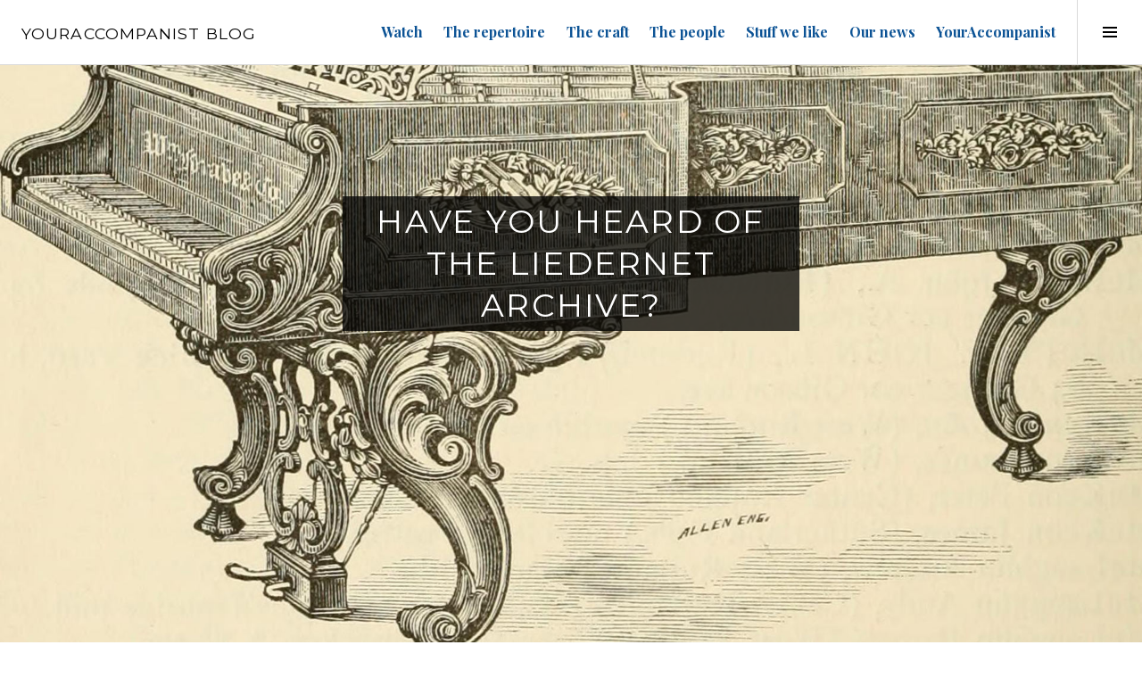

--- FILE ---
content_type: text/html; charset=UTF-8
request_url: https://blog.youraccompanist.com/have-you-heard-of-the-liedernet-archive/
body_size: 9670
content:
<!DOCTYPE html><html lang="en-GB"><head><meta http-equiv="Content-Security-Policy" content="upgrade-insecure-requests"><meta charset="UTF-8"><meta name="viewport" content="width=device-width, initial-scale=1"><script data-cfasync="false" id="ao_optimized_gfonts_config">WebFontConfig={google:{families:["Source Code Pro:400,700","Montserrat:400,700","Playfair Display:400,700,400italic,700italic:latin,latin-ext"] },classes:false, events:false, timeout:1500};</script><link rel="profile" href="https://gmpg.org/xfn/11"><link rel="pingback" href="https://blog.youraccompanist.com/xmlrpc.php"><link media="all" href="https://blog.youraccompanist.com/wp-content/cache/autoptimize/css/autoptimize_5dab9fc71d757412558d4dc560cbd348.css" rel="stylesheet"><title>Have you heard of the LiederNet archive? - YOURACCOMPANIST Blog</title><meta name="robots" content="max-snippet:-1,max-image-preview:standard,max-video-preview:-1" /><link rel="canonical" href="https://blog.youraccompanist.com/have-you-heard-of-the-liedernet-archive/" /><meta name="description" content="If you’re a singer and you’ve not yet happened upon the LiederNet archive, here is a brief introduction to a long-standing labour of love. Established in 1995…" /><meta property="og:type" content="article" /><meta property="og:locale" content="en_GB" /><meta property="og:site_name" content="YOURACCOMPANIST Blog" /><meta property="og:title" content="Have you heard of the LiederNet archive? - YOURACCOMPANIST Blog" /><meta property="og:description" content="If you’re a singer and you’ve not yet happened upon the LiederNet archive, here is a brief introduction to a long-standing labour of love. Established in 1995, the website is home to an ambitious…" /><meta property="og:url" content="https://blog.youraccompanist.com/have-you-heard-of-the-liedernet-archive/" /><meta property="og:image" content="https://blog.youraccompanist.com/wp-content/uploads/2016/06/old-piano.jpg" /><meta property="og:image:width" content="1920" /><meta property="og:image:height" content="1080" /><meta property="article:published_time" content="2016-06-13T11:59:20+00:00" /><meta property="article:modified_time" content="2020-05-03T12:02:16+00:00" /><meta name="twitter:card" content="summary_large_image" /><meta name="twitter:title" content="Have you heard of the LiederNet archive? - YOURACCOMPANIST Blog" /><meta name="twitter:description" content="If you’re a singer and you’ve not yet happened upon the LiederNet archive, here is a brief introduction to a long-standing labour of love. Established in 1995, the website is home to an ambitious…" /><meta name="twitter:image" content="https://blog.youraccompanist.com/wp-content/uploads/2016/06/old-piano.jpg" /> <script type="application/ld+json">{"@context":"https://schema.org","@graph":[{"@type":"WebSite","@id":"https://blog.youraccompanist.com/#/schema/WebSite","url":"https://blog.youraccompanist.com/","name":"YOURACCOMPANIST Blog","inLanguage":"en-GB","potentialAction":{"@type":"SearchAction","target":{"@type":"EntryPoint","urlTemplate":"https://blog.youraccompanist.com/search/{search_term_string}/"},"query-input":"required name=search_term_string"},"publisher":{"@type":"Organization","@id":"https://blog.youraccompanist.com/#/schema/Organization","name":"YOURACCOMPANIST Blog","url":"https://blog.youraccompanist.com/"}},{"@type":"WebPage","@id":"https://blog.youraccompanist.com/have-you-heard-of-the-liedernet-archive/","url":"https://blog.youraccompanist.com/have-you-heard-of-the-liedernet-archive/","name":"Have you heard of the LiederNet archive? - YOURACCOMPANIST Blog","description":"If you’re a singer and you’ve not yet happened upon the LiederNet archive, here is a brief introduction to a long-standing labour of love. Established in 1995…","inLanguage":"en-GB","isPartOf":{"@id":"https://blog.youraccompanist.com/#/schema/WebSite"},"breadcrumb":{"@type":"BreadcrumbList","@id":"https://blog.youraccompanist.com/#/schema/BreadcrumbList","itemListElement":[{"@type":"ListItem","position":1,"item":"https://blog.youraccompanist.com/","name":"YOURACCOMPANIST Blog"},{"@type":"ListItem","position":2,"item":"https://blog.youraccompanist.com/topics/the-repertoire/","name":"Category: The repertoire"},{"@type":"ListItem","position":3,"name":"Have you heard of the LiederNet archive?"}]},"potentialAction":{"@type":"ReadAction","target":"https://blog.youraccompanist.com/have-you-heard-of-the-liedernet-archive/"},"datePublished":"2016-06-13T11:59:20+00:00","dateModified":"2020-05-03T12:02:16+00:00","author":{"@type":"Person","@id":"https://blog.youraccompanist.com/#/schema/Person/5f44df91049932830be00f5d83fc87fb","name":"YourAccompanist"}}]}</script> <link href='https://fonts.gstatic.com' crossorigin='anonymous' rel='preconnect' /><link href='https://ajax.googleapis.com' rel='preconnect' /><link href='https://fonts.googleapis.com' rel='preconnect' /><link rel="alternate" type="application/rss+xml" title="YOURACCOMPANIST Blog &raquo; Feed" href="https://blog.youraccompanist.com/feed/" /><link rel="alternate" title="oEmbed (JSON)" type="application/json+oembed" href="https://blog.youraccompanist.com/wp-json/oembed/1.0/embed?url=https%3A%2F%2Fblog.youraccompanist.com%2Fhave-you-heard-of-the-liedernet-archive%2F" /><link rel="alternate" title="oEmbed (XML)" type="text/xml+oembed" href="https://blog.youraccompanist.com/wp-json/oembed/1.0/embed?url=https%3A%2F%2Fblog.youraccompanist.com%2Fhave-you-heard-of-the-liedernet-archive%2F&#038;format=xml" /><style id='core-block-supports-inline-css' type='text/css'>.wp-container-core-columns-is-layout-9d6595d7{flex-wrap:nowrap;}
/*# sourceURL=core-block-supports-inline-css */</style> <script type="text/javascript" src="https://blog.youraccompanist.com/wp-includes/js/jquery/jquery.min.js?ver=3.7.1" id="jquery-core-js"></script> <script type="text/javascript" src="https://blog.youraccompanist.com/wp-includes/js/jquery/jquery-migrate.min.js?ver=3.4.1" id="jquery-migrate-js"></script> <link rel="https://api.w.org/" href="https://blog.youraccompanist.com/wp-json/" /><link rel="alternate" title="JSON" type="application/json" href="https://blog.youraccompanist.com/wp-json/wp/v2/posts/1477" /><link rel="EditURI" type="application/rsd+xml" title="RSD" href="https://blog.youraccompanist.com/xmlrpc.php?rsd" /><link rel="apple-touch-icon" sizes="180x180" href="/apple-touch-icon.png"><link rel="icon" type="image/png" sizes="32x32" href="/favicon-32x32.png"><link rel="icon" type="image/png" sizes="16x16" href="/favicon-16x16.png"><link rel="manifest" href="/site.webmanifest"><link rel="mask-icon" href="/safari-pinned-tab.svg" color="#27887f"><meta name="msapplication-TileColor" content="#ffffff"><meta name="theme-color" content="#ffffff"><link rel="stylesheet" href="https://maxcdn.bootstrapcdn.com/font-awesome/4.3.0/css/font-awesome.min.css"><script data-cfasync="false" id="ao_optimized_gfonts_webfontloader">(function() {var wf = document.createElement('script');wf.src='https://ajax.googleapis.com/ajax/libs/webfont/1/webfont.js';wf.type='text/javascript';wf.async='true';var s=document.getElementsByTagName('script')[0];s.parentNode.insertBefore(wf, s);})();</script></head><body class="wp-singular post-template-default single single-post postid-1477 single-format-standard wp-theme-boardwalk wp-child-theme-yablog title-with-content has-sidebar"><div id='ya-loader' aria-hidden='true'><div id='ya-loader-wrap'><div id='loader'><ul><li></li><li></li><li></li><li></li><li></li><li></li><li></li><li></li></ul></div></div></div><div id="page" class="hfeed site"> <a class="skip-link screen-reader-text" href="#content">Skip to content</a><header id="masthead" class="site-header" role="banner"><div class="site-branding"><div class="clear"><h1 class="site-title"><a href="https://blog.youraccompanist.com/"
 rel="home"><span class="notranslate">YOURACCOMPANIST Blog</span></a></h1><h2 class="site-description"></h2><div class="menu-main-container"><ul id="menu-main" class="menu"><li id="menu-item-434" class="menu-item menu-item-type-taxonomy menu-item-object-category menu-item-434"><a href="https://blog.youraccompanist.com/topics/watch/">Watch</a></li><li id="menu-item-433" class="menu-item menu-item-type-taxonomy menu-item-object-category current-post-ancestor current-menu-parent current-post-parent menu-item-433"><a href="https://blog.youraccompanist.com/topics/the-repertoire/">The repertoire</a></li><li id="menu-item-457" class="menu-item menu-item-type-taxonomy menu-item-object-category menu-item-457"><a href="https://blog.youraccompanist.com/topics/the-craft/">The craft</a></li><li id="menu-item-456" class="menu-item menu-item-type-taxonomy menu-item-object-category menu-item-456"><a href="https://blog.youraccompanist.com/topics/the-people/">The people</a></li><li id="menu-item-436" class="menu-item menu-item-type-taxonomy menu-item-object-category current-post-ancestor current-menu-parent current-post-parent menu-item-436"><a href="https://blog.youraccompanist.com/topics/stuff-we-like/">Stuff we like</a></li><li id="menu-item-490" class="menu-item menu-item-type-taxonomy menu-item-object-category menu-item-490"><a href="https://blog.youraccompanist.com/topics/youraccompanist-news/">Our news</a></li><li id="menu-item-1138" class="menu-item menu-item-type-custom menu-item-object-custom menu-item-1138"><a href="https://blog.youraccompanist.com/behind-the-scenes-meet-michael/"><span class="notranslate">YourAccompanist</span></a></li></ul></div></div></div> <button class="sidebar-toggle" aria-expanded="false"><span
 class="screen-reader-text">Toggle Sidebar</span></button></header><div id="content" class="site-content"><div id="primary" class="content-area"><main id="main" class="site-main" role="main"><article id="post-1477" class="post-1477 post type-post status-publish format-standard has-post-thumbnail hentry category-stuff-we-like category-the-repertoire tag-lieder"><div id="myheader-title">Have you heard of the LiederNet archive?</div><div class="entry-thumbnail"> <a href="#mainc"><img width="1920" height="1080" src="https://blog.youraccompanist.com/wp-content/uploads/2016/06/old-piano.jpg" class="attachment-boardwalk-hero-image size-boardwalk-hero-image wp-post-image" alt="" decoding="async" srcset="https://blog.youraccompanist.com/wp-content/uploads/2016/06/old-piano.jpg 1920w, https://blog.youraccompanist.com/wp-content/uploads/2016/06/old-piano-300x169.jpg 300w, https://blog.youraccompanist.com/wp-content/uploads/2016/06/old-piano-768x432.jpg 768w, https://blog.youraccompanist.com/wp-content/uploads/2016/06/old-piano-1024x576.jpg 1024w, https://blog.youraccompanist.com/wp-content/uploads/2016/06/old-piano-171x96.jpg 171w" sizes="(max-width: 1920px) 100vw, 1920px" /></a></div> <a name="mainc" id="main"></a><header class="entry-header"><div class="entry-meta"> <span class="posted-on"><time class="entry-date published" datetime="2016-06-13T12:59:20+01:00">13th June 2016</time><time class="updated" datetime="2020-05-03T13:02:16+01:00">3rd May 2020</time></span></div><h1 class="entry-title">Have you heard of the LiederNet archive?</h1></header><div class="entry-content"><p>If you&#8217;re a singer and you&#8217;ve not yet happened upon the LiederNet archive, here is a brief introduction to a long-standing labour of love.</p><p>Established in 1995, the website is home to an ambitious collection of song texts and their translations and transliterations in multiple languages.</p><blockquote><p><em>Many of the translations are close to literal and meant primarily as an aid for understanding the original language, while others attempt to capture some of the original&#8217;s rhythm or rhyme. Different types of translations are useful in different situations, and a second opinion is often quite useful, so we are always happy to offer more than one translation to the same language.</em></p></blockquote><p>The texts are there to assist you in fully studying the meaning of songs in the standard (and rarer) repertoire items, covering works by poets and composers from Aagaard to Zwintscher, all made neatly searchable with extensive footnotes.</p><p>The project was established as a student project by Emily Ezust, whose goal was to collect and present the texts to &#8220;art songs, partsongs, madrigals, and choral works which are based on stand-alone poems&#8221; and their translations into as many different languages as possible.</p><p>As well as being an essential resource for singers learning new material, the translations can be licenced for reproduction in concert programmes &#8211; very handy for letting your audience in on the detailed meanings of the songs you&#8217;re performing.</p><p>We love this website, and have frequently called upon it to elucidate textual context. New materials are added daily, and at the time of writing this, is home to 85,500 texts associated with musical settings. If you would like to contribute a translation, volunteer submissions are warmly welcomes, especially new translations, so why not get involved.</p><p>Find out more via <a href="http://www.lieder.net/lieder/intro.html">www.lieder.net/lieder/intro.html</a></p><div class="socialCircle-container closed"><div class="socialCircle-item sm"><a title="Email to a friend" href="mailto:enter_recipient?subject=enter+subject&body=https%3A%2F%2Fblog.youraccompanist.com%2Fhave-you-heard-of-the-liedernet-archive%2F target=" blank" rel="nofollow"><i class="fa fa-envelope-o"></i></a></div><div class="socialCircle-item sp"><a title="Print this page" href="javascript:window.print()" rel="nofollow"><i class="fa fa-file-text-o"></i></a></div><div class="socialCircle-item sg"><a title="Share on WhatsApp" href="https://web.whatsapp.com/send?text=https%3A%2F%2Fblog.youraccompanist.com%2Fhave-you-heard-of-the-liedernet-archive%2F" data-action="share/whatsapp/share"><i class="fa fa-whatsapp "></i></a></div><div class="socialCircle-item sl"><a href="http://www.linkedin.com/shareArticle?url=https%3A%2F%2Fblog.youraccompanist.com%2Fhave-you-heard-of-the-liedernet-archive%2F&title=Have%20you%20heard%20of%20the%20LiederNet%20archive%3F&summary=<p>If you&#8217;re a singer and you&#8217;ve not yet happened upon the LiederNet archive, here is a brief introduction to a long-standing labour of love. Established in 1995, the website is home to an ambitious collection of song texts and their translations and transliterations in multiple languages. Many of the translations are close to literal and [&hellip;]</p> " target="blank" rel="nofollow"><i class="fa fa-linkedin"></i></a></div><div class="socialCircle-item st"><a class="twitter" title="Recommend on Twitter" href="https://twitter.com/intent/tweet?source=webclient&amp;text=Have%20you%20heard%20of%20the%20LiederNet%20archive%3F https%3A%2F%2Fblog.youraccompanist.com%2Fhave-you-heard-of-the-liedernet-archive%2F" target="blank" rel="nofollow"><i class="fa fa-twitter "></i></a></div><div class="socialCircle-item sf"><a class="facebook" title="Recommend on Facebook" href="https://www.facebook.com/sharer/sharer.php?u=https%3A%2F%2Fblog.youraccompanist.com%2Fhave-you-heard-of-the-liedernet-archive%2F&amp;t=Have%20you%20heard%20of%20the%20LiederNet%20archive%3F" target="blank" rel="nofollow"><i class="fa fa-facebook "></i></a></div><div class="socialCircle-center closed"><i class="fa">Share</i></div></div><div id="socialText"><h2>Share</h2><div class="socialText-item"><a title="Email to a friend" href="mailto:enter_recipient?subject=enter+subject&body=https%3A%2F%2Fblog.youraccompanist.com%2Fhave-you-heard-of-the-liedernet-archive%2F target=" blank" rel="nofollow"><i class="fa sm fa-envelope-o"></i> Email this to a friend</a></div><div class="socialText-item"><a title="Print this page" href="javascript:window.print()" rel="nofollow"><i class="fa  sp fa-file-text-o"></i> Print this page</a></div><div class="socialText-item"><a title="Share on WhatsApp" href="https://api.whatsapp.com/send?text=https%3A%2F%2Fblog.youraccompanist.com%2Fhave-you-heard-of-the-liedernet-archive%2F" data-action="share/whatsapp/share"><i class="fa sg fa-whatsapp "></i> Share on WhatsApp</a></div><div class="socialText-item"><a href="http://www.linkedin.com/shareArticle?url=https%3A%2F%2Fblog.youraccompanist.com%2Fhave-you-heard-of-the-liedernet-archive%2F&title=Have%20you%20heard%20of%20the%20LiederNet%20archive%3F&summary=<p>If you&#8217;re a singer and you&#8217;ve not yet happened upon the LiederNet archive, here is a brief introduction to a long-standing labour of love. Established in 1995, the website is home to an ambitious collection of song texts and their translations and transliterations in multiple languages. Many of the translations are close to literal and [&hellip;]</p> " target="blank" rel="nofollow"><i class="fa sl fa-linkedin"></i> Recommend on LinkedIn</a></div><div class="socialText-item"><a class="twitter" title="Recommend on Twitter" href="https://twitter.com/intent/tweet?source=webclient&amp;text=Have%20you%20heard%20of%20the%20LiederNet%20archive%3F https%3A%2F%2Fblog.youraccompanist.com%2Fhave-you-heard-of-the-liedernet-archive%2F" target="blank" rel="nofollow"><i class="fa  st fa-twitter "></i> Recommend on Twitter</a></div><div class="socialText-item"><a class="facebook" title="Recommend on Facebook" href="https://www.facebook.com/sharer/sharer.php?u=https%3A%2F%2Fblog.youraccompanist.com%2Fhave-you-heard-of-the-liedernet-archive%2F&amp;t=Have%20you%20heard%20of%20the%20LiederNet%20archive%3F" target="blank" rel="nofollow"><i class="fa sf fa-facebook"></i> Recommend on Facebook</a></div></div> <script src="/scripts/socialCircle.js"></script> <script type="text/javascript">jQuery(".socialCircle-center").socialCircle({
				rotate: 360,
				radius: 200,
				circleSize: 2,
				speed: 500
			});</script> </div><footer class="entry-footer"> <span class="cat-links">Posted in <a href="https://blog.youraccompanist.com/topics/stuff-we-like/" rel="category tag">Stuff we like</a>, <a href="https://blog.youraccompanist.com/topics/the-repertoire/" rel="category tag">The repertoire</a></span><span class="tags-links">Tagged <a href="https://blog.youraccompanist.com/tag/lieder/" rel="tag">Lieder</a></span><span class="byline">By <span class="author vcard"><a class="url fn n" href="https://blog.youraccompanist.com/author/helen/"><span class="notranslate">YourAccompanist</span></a></span></span><div id="credits">Main image: <em>Image from page 542 of &quot;Gazetteer and business directory of Rutland county, Vt., for 1881-82&quot; (1881)</em> by <a href="https://www.flickr.com/photos/internetarchivebookimages/14598463457/in/[base64]">Internet Archive Book Images Follow</a> via Flickr</div><div id="comments"> [fbcomments]</div></footer></article><nav class="navigation post-navigation" role="navigation"><h1 class="screen-reader-text">Post navigation</h1><div class="nav-links"><div class="nav-previous"><a href="https://blog.youraccompanist.com/bobby-mcferrin-and-the-power-of-the-pentatonic/" rel="prev"><span class="screen-reader-text"><span class="meta-nav">&larr;</span>&nbsp;Bobby McFerrin and the power of the pentatonic</span></a></div><div class="nav-next"><a href="https://blog.youraccompanist.com/hitting-the-high-notes-for-parkinsons-uk/" rel="next"><span class="screen-reader-text">Hitting the high notes for Parkinson’s UK&nbsp;<span class="meta-nav">&rarr;</span></span></a></div></div></nav></main></div><div id="sidebar" class="sidebar" aria-hidden="true"><div class="sidebar-content"><nav id="site-navigation" class="main-navigation" role="navigation"><h1 class="menu-title">Menu</h1><div class="menu-primary"><ul id="menu-main-1" class="clear"><li class="menu-item menu-item-type-taxonomy menu-item-object-category menu-item-434"><a href="https://blog.youraccompanist.com/topics/watch/">Watch</a></li><li class="menu-item menu-item-type-taxonomy menu-item-object-category current-post-ancestor current-menu-parent current-post-parent menu-item-433"><a href="https://blog.youraccompanist.com/topics/the-repertoire/">The repertoire</a></li><li class="menu-item menu-item-type-taxonomy menu-item-object-category menu-item-457"><a href="https://blog.youraccompanist.com/topics/the-craft/">The craft</a></li><li class="menu-item menu-item-type-taxonomy menu-item-object-category menu-item-456"><a href="https://blog.youraccompanist.com/topics/the-people/">The people</a></li><li class="menu-item menu-item-type-taxonomy menu-item-object-category current-post-ancestor current-menu-parent current-post-parent menu-item-436"><a href="https://blog.youraccompanist.com/topics/stuff-we-like/">Stuff we like</a></li><li class="menu-item menu-item-type-taxonomy menu-item-object-category menu-item-490"><a href="https://blog.youraccompanist.com/topics/youraccompanist-news/">Our news</a></li><li class="menu-item menu-item-type-custom menu-item-object-custom menu-item-1138"><a href="https://blog.youraccompanist.com/behind-the-scenes-meet-michael/"><span class="notranslate">YourAccompanist</span></a></li></ul></div></nav><div id="secondary" class="widget-area" role="complementary"><aside id="text-2" class="widget widget_text"><h1 class="widget-title">This blog is brought to you by YourAccompanist.com</h1><div class="textwidget"><p>We make authentic piano rehearsal tracks for singers. Get off-the-peg access to more than 4500 titles from the lieder and art song repertoire, opera arias, choral works &amp; voice methods at <a href="http://www.youraccompanist.com" target="_blank" rel="noopener">www.youraccompanist.com</a>.</p><p>New: <a href="https://custom.youraccompanist.com/" target="_blank" rel="noopener">commission your own custom piano recordings</a>.</p></div></aside><aside id="search-2" class="widget widget_search"><h1 class="widget-title">Search the blog</h1><form role="search" method="get" class="search-form" action="https://blog.youraccompanist.com/"> <label> <span class="screen-reader-text">Search for:</span> <input type="search" class="search-field" placeholder="Search &hellip;" value="" name="s" /> </label> <input type="submit" class="search-submit" value="Search" /></form></aside><aside id="categories-2" class="widget widget_categories"><h1 class="widget-title">Categories</h1><ul><li class="cat-item cat-item-4"><a href="https://blog.youraccompanist.com/topics/composers/">Composers</a></li><li class="cat-item cat-item-119"><a href="https://blog.youraccompanist.com/topics/just-for-fun/">Just for fun</a></li><li class="cat-item cat-item-31"><a href="https://blog.youraccompanist.com/topics/networks/">Networks</a></li><li class="cat-item cat-item-253"><a href="https://blog.youraccompanist.com/topics/singing-with-your-accompanist/">Singing with Your Accompanist</a></li><li class="cat-item cat-item-24"><a href="https://blog.youraccompanist.com/topics/stuff-we-like/">Stuff we like</a></li><li class="cat-item cat-item-98"><a href="https://blog.youraccompanist.com/topics/the-craft/">The craft</a></li><li class="cat-item cat-item-42"><a href="https://blog.youraccompanist.com/topics/the-instrument/">The instrument</a></li><li class="cat-item cat-item-6"><a href="https://blog.youraccompanist.com/topics/the-people/">The people</a></li><li class="cat-item cat-item-2"><a href="https://blog.youraccompanist.com/topics/the-repertoire/">The repertoire</a></li><li class="cat-item cat-item-40"><a href="https://blog.youraccompanist.com/topics/watch/">Watch</a></li><li class="cat-item cat-item-106"><a href="https://blog.youraccompanist.com/topics/youraccompanist-news/">YourAccompanist News</a></li></ul></aside><aside id="tag_cloud-2" class="widget widget_tag_cloud"><h1 class="widget-title">Tags</h1><div class="tagcloud"><a href="https://blog.youraccompanist.com/tag/musicalmusings/" class="tag-cloud-link tag-link-226 tag-link-position-1" style="font-size: 8pt;" aria-label="#musicalmusings (2 items)">#musicalmusings</a> <a href="https://blog.youraccompanist.com/tag/pianolove/" class="tag-cloud-link tag-link-64 tag-link-position-2" style="font-size: 12.329896907216pt;" aria-label="#pianolove (5 items)">#pianolove</a> <a href="https://blog.youraccompanist.com/tag/accompanying-singers/" class="tag-cloud-link tag-link-87 tag-link-position-3" style="font-size: 11.175257731959pt;" aria-label="Accompanying singers (4 items)">Accompanying singers</a> <a href="https://blog.youraccompanist.com/tag/america/" class="tag-cloud-link tag-link-52 tag-link-position-4" style="font-size: 17.670103092784pt;" aria-label="America (13 items)">America</a> <a href="https://blog.youraccompanist.com/tag/antonio-pappano/" class="tag-cloud-link tag-link-221 tag-link-position-5" style="font-size: 9.7319587628866pt;" aria-label="Antonio Pappano (3 items)">Antonio Pappano</a> <a href="https://blog.youraccompanist.com/tag/art-song/" class="tag-cloud-link tag-link-19 tag-link-position-6" style="font-size: 9.7319587628866pt;" aria-label="Art song (3 items)">Art song</a> <a href="https://blog.youraccompanist.com/tag/audio/" class="tag-cloud-link tag-link-100 tag-link-position-7" style="font-size: 9.7319587628866pt;" aria-label="Audio (3 items)">Audio</a> <a href="https://blog.youraccompanist.com/tag/britain/" class="tag-cloud-link tag-link-71 tag-link-position-8" style="font-size: 11.175257731959pt;" aria-label="Britain (4 items)">Britain</a> <a href="https://blog.youraccompanist.com/tag/captivating/" class="tag-cloud-link tag-link-112 tag-link-position-9" style="font-size: 11.175257731959pt;" aria-label="Captivating (4 items)">Captivating</a> <a href="https://blog.youraccompanist.com/tag/christmas/" class="tag-cloud-link tag-link-78 tag-link-position-10" style="font-size: 12.329896907216pt;" aria-label="Christmas (5 items)">Christmas</a> <a href="https://blog.youraccompanist.com/tag/christmas-carols/" class="tag-cloud-link tag-link-79 tag-link-position-11" style="font-size: 11.175257731959pt;" aria-label="Christmas Carols (4 items)">Christmas Carols</a> <a href="https://blog.youraccompanist.com/tag/event/" class="tag-cloud-link tag-link-46 tag-link-position-12" style="font-size: 9.7319587628866pt;" aria-label="Event (3 items)">Event</a> <a href="https://blog.youraccompanist.com/tag/faure/" class="tag-cloud-link tag-link-84 tag-link-position-13" style="font-size: 8pt;" aria-label="Faure (2 items)">Faure</a> <a href="https://blog.youraccompanist.com/tag/france/" class="tag-cloud-link tag-link-116 tag-link-position-14" style="font-size: 9.7319587628866pt;" aria-label="France (3 items)">France</a> <a href="https://blog.youraccompanist.com/tag/gone-but-not-forgotten/" class="tag-cloud-link tag-link-109 tag-link-position-15" style="font-size: 12.329896907216pt;" aria-label="Gone but not forgotten (5 items)">Gone but not forgotten</a> <a href="https://blog.youraccompanist.com/tag/handel/" class="tag-cloud-link tag-link-107 tag-link-position-16" style="font-size: 8pt;" aria-label="Handel (2 items)">Handel</a> <a href="https://blog.youraccompanist.com/tag/history-of-music/" class="tag-cloud-link tag-link-55 tag-link-position-17" style="font-size: 11.175257731959pt;" aria-label="History of music (4 items)">History of music</a> <a href="https://blog.youraccompanist.com/tag/hungary/" class="tag-cloud-link tag-link-110 tag-link-position-18" style="font-size: 8pt;" aria-label="Hungary (2 items)">Hungary</a> <a href="https://blog.youraccompanist.com/tag/interview/" class="tag-cloud-link tag-link-17 tag-link-position-19" style="font-size: 16.082474226804pt;" aria-label="Interview (10 items)">Interview</a> <a href="https://blog.youraccompanist.com/tag/joyce-didonato/" class="tag-cloud-link tag-link-151 tag-link-position-20" style="font-size: 9.7319587628866pt;" aria-label="Joyce DiDonato (3 items)">Joyce DiDonato</a> <a href="https://blog.youraccompanist.com/tag/lieder/" class="tag-cloud-link tag-link-137 tag-link-position-21" style="font-size: 11.175257731959pt;" aria-label="Lieder (4 items)">Lieder</a> <a href="https://blog.youraccompanist.com/tag/made-us-laugh/" class="tag-cloud-link tag-link-108 tag-link-position-22" style="font-size: 12.329896907216pt;" aria-label="Made us laugh (5 items)">Made us laugh</a> <a href="https://blog.youraccompanist.com/tag/masterclass/" class="tag-cloud-link tag-link-128 tag-link-position-23" style="font-size: 12.329896907216pt;" aria-label="Masterclass (5 items)">Masterclass</a> <a href="https://blog.youraccompanist.com/tag/multi-talented/" class="tag-cloud-link tag-link-125 tag-link-position-24" style="font-size: 8pt;" aria-label="Multi-talented (2 items)">Multi-talented</a> <a href="https://blog.youraccompanist.com/tag/musicals/" class="tag-cloud-link tag-link-57 tag-link-position-25" style="font-size: 9.7319587628866pt;" aria-label="Musicals (3 items)">Musicals</a> <a href="https://blog.youraccompanist.com/tag/music-theory/" class="tag-cloud-link tag-link-92 tag-link-position-26" style="font-size: 8pt;" aria-label="Music theory (2 items)">Music theory</a> <a href="https://blog.youraccompanist.com/tag/music-visualisations/" class="tag-cloud-link tag-link-86 tag-link-position-27" style="font-size: 8pt;" aria-label="Music visualisations (2 items)">Music visualisations</a> <a href="https://blog.youraccompanist.com/tag/opera/" class="tag-cloud-link tag-link-129 tag-link-position-28" style="font-size: 11.175257731959pt;" aria-label="Opera (4 items)">Opera</a> <a href="https://blog.youraccompanist.com/tag/opera-on-film/" class="tag-cloud-link tag-link-89 tag-link-position-29" style="font-size: 8pt;" aria-label="Opera on film (2 items)">Opera on film</a> <a href="https://blog.youraccompanist.com/tag/our-accompanists/" class="tag-cloud-link tag-link-267 tag-link-position-30" style="font-size: 8pt;" aria-label="Our accompanists (2 items)">Our accompanists</a> <a href="https://blog.youraccompanist.com/tag/our-favourite-things/" class="tag-cloud-link tag-link-115 tag-link-position-31" style="font-size: 14.061855670103pt;" aria-label="Our favourite things (7 items)">Our favourite things</a> <a href="https://blog.youraccompanist.com/tag/photography/" class="tag-cloud-link tag-link-146 tag-link-position-32" style="font-size: 8pt;" aria-label="Photography (2 items)">Photography</a> <a href="https://blog.youraccompanist.com/tag/quotations/" class="tag-cloud-link tag-link-122 tag-link-position-33" style="font-size: 11.175257731959pt;" aria-label="Quotations (4 items)">Quotations</a> <a href="https://blog.youraccompanist.com/tag/radio/" class="tag-cloud-link tag-link-58 tag-link-position-34" style="font-size: 12.329896907216pt;" aria-label="Radio (5 items)">Radio</a> <a href="https://blog.youraccompanist.com/tag/roh/" class="tag-cloud-link tag-link-222 tag-link-position-35" style="font-size: 8pt;" aria-label="ROH (2 items)">ROH</a> <a href="https://blog.youraccompanist.com/tag/rossini/" class="tag-cloud-link tag-link-131 tag-link-position-36" style="font-size: 9.7319587628866pt;" aria-label="Rossini (3 items)">Rossini</a> <a href="https://blog.youraccompanist.com/tag/singing-practice/" class="tag-cloud-link tag-link-15 tag-link-position-37" style="font-size: 12.329896907216pt;" aria-label="Singing practice (5 items)">Singing practice</a> <a href="https://blog.youraccompanist.com/tag/social/" class="tag-cloud-link tag-link-32 tag-link-position-38" style="font-size: 9.7319587628866pt;" aria-label="Social (3 items)">Social</a> <a href="https://blog.youraccompanist.com/tag/sopranos/" class="tag-cloud-link tag-link-53 tag-link-position-39" style="font-size: 13.340206185567pt;" aria-label="Sopranos (6 items)">Sopranos</a> <a href="https://blog.youraccompanist.com/tag/susan-graham/" class="tag-cloud-link tag-link-211 tag-link-position-40" style="font-size: 8pt;" aria-label="Susan Graham (2 items)">Susan Graham</a> <a href="https://blog.youraccompanist.com/tag/thomas-hampson/" class="tag-cloud-link tag-link-210 tag-link-position-41" style="font-size: 8pt;" aria-label="Thomas Hampson (2 items)">Thomas Hampson</a> <a href="https://blog.youraccompanist.com/tag/video/" class="tag-cloud-link tag-link-34 tag-link-position-42" style="font-size: 22pt;" aria-label="Video (27 items)">Video</a> <a href="https://blog.youraccompanist.com/tag/words-of-wisdom/" class="tag-cloud-link tag-link-208 tag-link-position-43" style="font-size: 11.175257731959pt;" aria-label="Words of wisdom (4 items)">Words of wisdom</a> <a href="https://blog.youraccompanist.com/tag/young-and-talented/" class="tag-cloud-link tag-link-80 tag-link-position-44" style="font-size: 8pt;" aria-label="Young and talented (2 items)">Young and talented</a> <a href="https://blog.youraccompanist.com/tag/youraccompanist-collaborations/" class="tag-cloud-link tag-link-104 tag-link-position-45" style="font-size: 13.340206185567pt;" aria-label="YourAccompanist collaborations (6 items)">YourAccompanist collaborations</a></div></aside><aside id="recent-posts-2" class="widget widget_recent_entries"><h1 class="widget-title">Recent Posts</h1><ul><li> <a href="https://blog.youraccompanist.com/master-your-repertoire-with-effortless-note-learning/">Master Your Repertoire with Effortless Note Learning</a></li><li> <a href="https://blog.youraccompanist.com/latest-additions-december-2023/">Latest additions: December 2023</a></li><li> <a href="https://blog.youraccompanist.com/christmas-singing-inspirations-for-soloists/">Christmas singing inspirations for soloists</a></li><li> <a href="https://blog.youraccompanist.com/jingle-bells-piano-accompaniment/">Jingle Bells Piano Accompaniments</a></li><li> <a href="https://blog.youraccompanist.com/robert-schumanns-frauenliebe-und-leben-performed-by-katherine-merryman/">Robert Schumann&#8217;s &#8220;Frauen-liebe und -Leben&#8221; performed by Katherine Merryman</a></li><li> <a href="https://blog.youraccompanist.com/magyar-nepdalok-hungarian-folksongs-arranged-for-piano-and-voice-by-bartok-and-kodaly/">Magyar Népdalok &#8211; Hungarian Folksongs arranged for Piano and Voice by Bartók and Kodály</a></li><li> <a href="https://blog.youraccompanist.com/latest-additions-september-2023/">Latest additions September 2023</a></li><li> <a href="https://blog.youraccompanist.com/faures-life-and-songs/">Faure&#8217;s Life and Songs</a></li><li> <a href="https://blog.youraccompanist.com/behind-the-scenes-meet-katherine/">Behind the scenes: Meet Katherine</a></li><li> <a href="https://blog.youraccompanist.com/vieni-sul-mar-performed-by-ken-takashima/">Vieni Sul Mar performed by Ken Takashima</a></li></ul></aside><aside id="block-2" class="widget widget_block"><h1 class="wp-block-heading widget-title">Corporate memberships</h1></aside><aside id="block-3" class="widget widget_block"><div class="wp-block-columns partners is-layout-flex wp-container-core-columns-is-layout-9d6595d7 wp-block-columns-is-layout-flex"><div class="wp-block-column is-vertically-aligned-bottom is-layout-flow wp-block-column-is-layout-flow"><div class="wp-block-image"><figure class="aligncenter size-full is-resized"><a href="https://aotos.org.uk/" target="_blank" rel="https://aotos.org.uk/ noreferrer noopener"><img loading="lazy" decoding="async" width="239" height="220" src="https://blog.youraccompanist.com/wp-content/uploads/2023/11/AOTOS-LOGO.png" alt="" class="wp-image-3204" style="width:140px" srcset="https://blog.youraccompanist.com/wp-content/uploads/2023/11/AOTOS-LOGO.png 239w, https://blog.youraccompanist.com/wp-content/uploads/2023/11/AOTOS-LOGO-104x96.png 104w" sizes="auto, (max-width: 239px) 100vw, 239px" /></a></figure></div><p class="has-text-align-center">Association of Teachers of Singing</p></div><div class="wp-block-column is-vertically-aligned-bottom is-layout-flow wp-block-column-is-layout-flow"><div class="wp-block-image"><figure class="aligncenter size-full is-resized"><a href="https://www.prsformusic.com/" target="_blank" rel=" noreferrer noopener"><img loading="lazy" decoding="async" width="300" height="220" src="https://blog.youraccompanist.com/wp-content/uploads/2023/11/PRS-LOGO.png" alt="" class="wp-image-3205" style="width:140px" srcset="https://blog.youraccompanist.com/wp-content/uploads/2023/11/PRS-LOGO.png 300w, https://blog.youraccompanist.com/wp-content/uploads/2023/11/PRS-LOGO-131x96.png 131w" sizes="auto, (max-width: 300px) 100vw, 300px" /></a></figure></div><p class="has-text-align-center">Performing Right Society</p></div></div></aside><aside id="block-4" class="widget widget_block"><div class="wp-block-columns are-vertically-aligned-center partners is-layout-flex wp-container-core-columns-is-layout-9d6595d7 wp-block-columns-is-layout-flex"><div class="wp-block-column is-vertically-aligned-center is-layout-flow wp-block-column-is-layout-flow"><div class="wp-block-image"><figure class="aligncenter size-full is-resized"><a href="https://www.makingmusic.org.uk/" target="_blank" rel=" noreferrer noopener"><img loading="lazy" decoding="async" width="160" height="86" src="https://blog.youraccompanist.com/wp-content/uploads/2023/11/logo-making-music.png" alt="" class="wp-image-3206" style="width:140px;height:auto"/></a></figure></div><p class="has-text-align-center">Making Music</p></div><div class="wp-block-column is-vertically-aligned-center is-layout-flow wp-block-column-is-layout-flow"><div class="wp-block-image"><figure class="aligncenter size-full is-resized"><a href="https://www.iceservices.com/" target="_blank" rel=" noreferrer noopener"><img loading="lazy" decoding="async" width="188" height="82" src="https://blog.youraccompanist.com/wp-content/uploads/2023/11/ice-licence-logo.png" alt="" class="wp-image-3207" style="width:154px;height:auto"/></a></figure></div><p class="has-text-align-center">International Copyright Enterprise Services</p></div></div></aside></div></div></div></div><footer id="colophon" class="site-footer" role="contentinfo"><nav class="social-navigation" role="navigation"><div class="menu-social"><ul id="menu-social" class="clear"><li id="menu-item-2887" class="menu-item menu-item-type-custom menu-item-object-custom menu-item-2887"><a href="https://www.instagram.com/youraccompanistpiano/"><span class="screen-reader-text">Instagram</span></a></li><li id="menu-item-440" class="menu-item menu-item-type-custom menu-item-object-custom menu-item-440"><a href="https://www.facebook.com/YourAccompanist"><span class="screen-reader-text">Facebook</span></a></li><li id="menu-item-442" class="menu-item menu-item-type-custom menu-item-object-custom menu-item-442"><a href="https://www.linkedin.com/company/your-accompanist"><span class="screen-reader-text">Linked in</span></a></li><li id="menu-item-443" class="menu-item menu-item-type-custom menu-item-object-custom menu-item-443"><a href="https://www.pinterest.com/youraccompanist/"><span class="screen-reader-text">Pinterest</span></a></li><li id="menu-item-444" class="menu-item menu-item-type-custom menu-item-object-custom menu-item-444"><a href="https://soundcloud.com/youraccompanist"><span class="screen-reader-text">SoundCloud</span></a></li><li id="menu-item-445" class="menu-item menu-item-type-custom menu-item-object-custom menu-item-445"><a href="https://www.youtube.com/user/YourAccompanist"><span class="screen-reader-text">YouTube</span></a></li><li id="menu-item-446" class="menu-item menu-item-type-custom menu-item-object-custom menu-item-446"><a href="https://vimeo.com/youraccompanist"><span class="screen-reader-text">Vimeo</span></a></li></ul></div></nav><div class="site-info"> <span class="copyr">&copy; <script>document.write(new Date().getFullYear())</script> <a href="https://www.youraccompanist.com">YourAccompanist.com - Piano Accompaniments for
 Singers</a></span> <span class="sep">&nbsp; | </span><div class="menu-footer-container"><ul id="menu-footer" class="menu"><li id="menu-item-553" class="menu-item menu-item-type-post_type menu-item-object-page menu-item-553"><a href="https://blog.youraccompanist.com/contact/">Contact us</a></li><li id="menu-item-558" class="menu-item menu-item-type-post_type menu-item-object-page menu-item-558"><a href="https://blog.youraccompanist.com/submit-a-story/">Submit a story</a></li></ul></div></div></footer></div> <script type="speculationrules">{"prefetch":[{"source":"document","where":{"and":[{"href_matches":"/*"},{"not":{"href_matches":["/wp-*.php","/wp-admin/*","/wp-content/uploads/*","/wp-content/*","/wp-content/plugins/*","/wp-content/themes/yablog/*","/wp-content/themes/boardwalk/*","/*\\?(.+)"]}},{"not":{"selector_matches":"a[rel~=\"nofollow\"]"}},{"not":{"selector_matches":".no-prefetch, .no-prefetch a"}}]},"eagerness":"conservative"}]}</script> <script type="text/javascript" src="https://blog.youraccompanist.com/wp-content/plugins/accordion-blocks/js/accordion-blocks.min.js?ver=1.5.0" id="pb-accordion-blocks-frontend-script-js"></script> <script type="text/javascript" src="https://blog.youraccompanist.com/wp-content/plugins/contact-form-7/includes/swv/js/index.js?ver=999.5.7.7" id="swv-js"></script> <script type="text/javascript" id="contact-form-7-js-extra">var wpcf7 = {"api":{"root":"https://blog.youraccompanist.com/wp-json/","namespace":"contact-form-7/v1"}};
//# sourceURL=contact-form-7-js-extra</script> <script type="text/javascript" src="https://blog.youraccompanist.com/wp-content/plugins/contact-form-7/includes/js/index.js?ver=999.5.7.7" id="contact-form-7-js"></script> <script type="text/javascript" src="https://blog.youraccompanist.com/wp-content/plugins/honeypot/includes/js/wpa.js?ver=2.3.04" id="wpascript-js"></script> <script type="text/javascript" id="wpascript-js-after">wpa_field_info = {"wpa_field_name":"rnekgq718","wpa_field_value":910843,"wpa_add_test":"no"}
//# sourceURL=wpascript-js-after</script> <script type="text/javascript" src="https://blog.youraccompanist.com/wp-content/themes/boardwalk/js/pace.js?ver=1.0.0" id="boardwalk-pace-js"></script> <script type="text/javascript" src="https://blog.youraccompanist.com/wp-content/themes/boardwalk/js/skip-link-focus-fix.js?ver=20130115" id="boardwalk-skip-link-focus-fix-js"></script> <script type="text/javascript" src="https://blog.youraccompanist.com/wp-content/themes/yablog/js/cubic.js?ver=20150113" id="cubic-script-js"></script>  <script async src="https://www.googletagmanager.com/gtag/js?id=UA-1624256-1"></script> <script>window.dataLayer = window.dataLayer || [];

function gtag() {
    dataLayer.push(arguments);
}
gtag('js', new Date());

gtag('config', 'UA-1624256-1');</script> </body></html>

--- FILE ---
content_type: text/javascript
request_url: https://blog.youraccompanist.com/scripts/socialCircle.js
body_size: 987
content:
// socialCircle, an animated circular display of icons
// by Carrie Short
// http://carrieshort.com
// Version 1.0.0
// Copyright (c) 2015 Carrie Short
// MIT License

(function ( $ ) {
 	
    $.fn.socialCircle = function( options ) {
		// Make everything a circle and center
		$(this).siblings().andSelf().each( function() {
			var iconRadius = $( this ).width() / 2;
			 $( this ).css({
			  	"border-radius": iconRadius + "px",
				"top": "-" + iconRadius + "px",
				"left": "-" + iconRadius + "px",
				"line-height": $( this ).width() + "px"
			});
		});
		var centerCircle = $(this)
        // Default Options
        var settings = $.extend({
            // Rotate in degrees around the circle 0 to 360
            rotate: 0,
			// Distance of icons from the center
			radius:200,
			// Divide circle by
            circleSize: 2,
			// Animation speed
			speed:500
        }, options );
 
	// Click handling for socialCircle       
	$(this).click(function(event){
		
		if ($(this).hasClass("closed")) {
			$(this).removeClass( "closed" ).addClass( "open" );
			$(".socialCircle-container").removeClass( "closed" ).addClass( "open" );
			expand();
		}else{
			$(this).removeClass( "open" ).addClass( "closed" );
			$(".socialCircle-container").removeClass( "open" ).addClass( "closed" );
			retract();
		}
		event.preventDefault();
	});		
	
	//add handling for 0 values to avoid division error	     
	if (settings.rotate == 0) {
			var rotate = 0;
		}else{
			var rotate = (Math.PI)*2*settings.rotate/360;
		}
		if (settings.circleSize == 0) {
			var rotate = 0;
		}else{
			var circleSize = settings.circleSize;
		}
	function expand() {
	// variables for expand function	
		var radius = settings.radius,
		icons = centerCircle.siblings(), 
		container = centerCircle.parent(),
		width = container.width(), 
		height = container.height(),
		step = (2*Math.PI) / icons.length /settings.circleSize,
		angle = rotate + (step/2);
		// Determine placement of icons	
		icons.each(function() {
			var x = Math.round(width/2 + radius * Math.cos(angle) - $(this).width()/2);
			var y = Math.round(height/2 + radius * Math.sin(angle) - $(this).height()/2);
			// Animate Expansion
			$(this).animate({
				left: x + 'px',
				top: y + 'px',
				margin: '0px'
			}, {
			duration: settings.speed,
			queue: false
			});
		angle += step;
		});
	}

    function retract() {
		var radius = 0,
		icons = centerCircle.siblings(), 
		container = centerCircle.parent(),
		width = container.width(), 
		height = container.height(),
		angle = rotate, 
		step = (2*Math.PI) / icons.length/settings.circleSize;
		// Determine placement of icons	
        icons.each(function() {
		var x = Math.round(width/2 + radius * Math.cos(angle) - $(this).width()/2);
		var y = Math.round(height/2 + radius * Math.sin(angle) - $(this).height()/2);
		// Animate Retractions
		$(this).animate({
			left: x + 'px',
			top: y + 'px',
			margin: '0px'
			}, {
			duration: settings.speed,
			queue: false
			});
		angle += step;
		});
    }
	};
 
}( jQuery ));

--- FILE ---
content_type: text/javascript
request_url: https://blog.youraccompanist.com/wp-content/themes/yablog/js/cubic.js?ver=20150113
body_size: 3242
content:
(function($) {
    /*
     * A function to help debouncing.
     */
    var debounce = function(func, wait) {
        var timeout, args, context, timestamp;
        return function() {
            context = this;
            args = [].slice.call(arguments, 0);
            timestamp = new Date();
            var later = function() {
                var last = new Date() - timestamp;
                if (last < wait) {
                    timeout = setTimeout(later, wait - last);
                } else {
                    timeout = null;
                    func.apply(context, args);
                }
            };
            if (!timeout) {
                timeout = setTimeout(later, wait);
            }
        };
    };

    /*
     * Remove body "blog" class when a user is logged in and doesn't have a post yet.
     */
    if ($('.site-main').children().hasClass('not-found') && $('body').hasClass('blog')) {
        $('body').removeClass('blog').addClass('search-no-results');
    }

    /*
     * Move the Page Links before Sharedaddy.
     */
    $('.single .hentry').each(function() {
        $(this).find('.page-links').insertBefore($(this).find('.sharedaddy').first());
    });

    /*
     * Format Video: Move videos above the Entry Header.
     */
    $('.single .format-video')
        .find('embed, iframe, object, video')
        .parent()
        .each(function() {
            if (!$(this).hasClass('entry-content')) {
                $(this).addClass('entry-media').insertBefore($('.entry-header'));
            }
        });

    /*
     * Make sure tables don't overflow in Entry Content.
     */
    $('.entry-content')
        .find('table')
        .each(function() {
            if ($(this).width() > $(this).parent().width()) {
                $(this).css('table-layout', 'fixed');
            }
        });

    /*
     * Remove border from linked images.
     */
    $('.entry-content a').each(function() {
        $(this).has('img').addClass('no-border');
    });

    /*
     * Add hover class to Search Submit.
     */
    function search_add_class() {
        $(this).closest('.search-form').addClass('hover');
    }

    function search_remove_class() {
        $(this).closest('.search-form').removeClass('hover');
    }
    var search_submit = $('.search-submit');
    search_submit.hover(search_add_class, search_remove_class);
    search_submit.focusin(search_add_class);
    search_submit.focusout(search_remove_class);

    /*
     * Remove Comment Reply if empty.
     */
    $('.comment .reply').each(function() {
        if ($.trim($(this).text()) === '') {
            $(this).remove();
        }
    });

    /*
     * Remove Byline if hidden and Entry Footer if empty.
     */
    if ($('.byline').is(':hidden')) {
        $('.byline').remove();
    }
    $('.entry-footer')
        .filter(function() {
            return $.trim($(this).text()) === '';
        })
        .addClass('empty');

    /*
     * Add dropdown toggle that display child menu items.
     */
    $(
        '.main-navigation .page_item_has_children > a, .main-navigation .menu-item-has-children > a, .widget_nav_menu .page_item_has_children > a, .widget_nav_menu .menu-item-has-children > a'
    ).append('<button class="dropdown-toggle" aria-expanded="false"/>');
    $('.dropdown-toggle').click(function(event) {
        event.preventDefault();
        $(this).toggleClass('toggle-on');
        $(this).parent().next('.children, .sub-menu').toggleClass('toggle-on');
        $(this).attr('aria-expanded', $(this).attr('aria-expanded') === 'false' ? 'true' : 'false');
    });

    /*
     * Sidebar toggle.
     */
    var scroll_top_position = 0;
    $('.sidebar-toggle').click(function(event) {
        event.preventDefault();
        if (!$('body').hasClass('sidebar-open')) {
            scroll_top_position = $('body').scrollTop();
        }
        $(this)
            .toggleClass('toggle-on')
            .attr('aria-expanded', $(this).attr('aria-expanded') === 'false' ? 'true' : 'false');
        $('body').toggleClass('sidebar-open').trigger('resize');
        $('#sidebar').attr('aria-hidden', $('#sidebar').attr('aria-hidden') === 'false' ? 'true' : 'false');
        if ($('body').hasClass('sidebar-open')) {
            $('.site-main').hide();
            $('html, body').animate({
                    scrollTop: 0,
                },
                0
            );
        } else {
            $('.site-main').show();
            $('html, body').animate({
                    scrollTop: scroll_top_position,
                },
                0
            );
        }
    });

    /*
     * Make sure to remove all image attributes to fit perfectly.
     */
    function remove_image_attributes() {
        if (
            ($('body').hasClass('page') || $('body').hasClass('single')) &&
            $('.site-main > .hentry').hasClass('has-post-thumbnail')
        ) {
            $('.entry-thumbnail').find('img').removeAttr('width').removeAttr('height');
        }
    }

    /*
     * Define theme heights.
     */
    function heights() {
        var site_header_height = $('.site-header').outerHeight(),
            site_header_height_backup = site_header_height,
            site_footer_height = $('.site-footer').outerHeight();
        if ($('body').hasClass('admin-bar')) {
            var admin_bar_height = $('#wpadminbar').outerHeight();
            site_header_height += admin_bar_height;
            $('.site-header').css('top', admin_bar_height);
        }
        if ($(window).width() > 767) {
            $('.archive .page-header, .search-results .page-header').each(function() {
                $(this).css('top', -$(this).outerHeight());
            });
        }
        $('.sidebar-toggle').css('height', site_header_height_backup - 1);
        $('.sidebar').css('top', site_header_height);
        $('.sidebar, .single .attachment-boardwalk-hero-image').css('min-height', $(window).height() - site_header_height);
        if ($('body').hasClass('archive') || $('body').hasClass('search-results')) {
            site_header_height += $('.page-header').outerHeight();
            site_header_height_backup += $('.page-header').outerHeight();
        }
        var content_area_height = $(window).height() - site_header_height - site_footer_height;
        if ($(window).width() > 767) {
            $('.site-main').css({
                'margin-top': site_header_height_backup,
                'min-height': content_area_height,
            });
        } else {
            $('.site-main').css({
                'margin-top': '',
                'min-height': '',
            });
        }
        $(
            'body.page .entry-thumbnail, body.single .entry-thumbnail, .entry-media iframe, .entry-media object, .entry-media embed, .entry-media video, .entry-media .wp-video-shortcode'
        ).height($(window).height() - site_header_height);
        if (($('body').hasClass('single') || $('body').hasClass('page')) && $('.hentry').hasClass('has-post-thumbnail')) {
            if ($('.entry-header').outerHeight() + 48 > $(window).height() - site_header_height) {
                $('.entry-thumbnail').css('min-height', $('.entry-header').outerHeight() + 48);
            } else {
                $('.entry-thumbnail').css('min-height', '');
            }
        }
        $('.search-no-results .site-main').css('min-height', content_area_height);
        $('.single .hentry').css('min-height', content_area_height - $('.post-navigation').outerHeight());

        // Ratio Entry Thumbnail
        if (
            ($('body').hasClass('page') || $('body').hasClass('single')) &&
            $('.site-main > .hentry').hasClass('has-post-thumbnail')
        ) {
            $('.wp-post-image').each(function() {
                var img = $(this),
                    new_img = new Image();
                new_img.src = img.attr('src');
                $(new_img).load(function() {
                    var img_width = new_img.width,
                        img_height = new_img.height,
                        ratio_screen = $('.entry-thumbnail').width() / $('.entry-thumbnail').height(),
                        ratio_image = img_width / img_height;
                    if (ratio_image >= ratio_screen) {
                        img.css({
                            height: site_header_height,
                            'max-width': 'none',
                        });
                    } else {
                        img.css({
                            height: '',
                            'max-width': '100%',
                        });
                    }
                });
            });
        }
    }

    /*
     * Add a class to big image and caption > 767px.
     */
    function image_big() {
        $('.page .entry-content, .single .entry-content')
            .find('img:not(.latex)')
            .each(function() {
                // Ignore table, VideoPress, portfolio and recipe images
                if (
                    $(this).parents('table').length ||
                    $(this).parents('.video-player').length ||
                    $(this).parents('.portfolio-entry').length ||
                    $(this).parents('.jetpack-recipe').length
                ) {
                    $(this).addClass('resized');
                }
                if (!$(this).closest('.gallery, .tiled-gallery').length) {
                    var img = $(this),
                        caption = $(this).closest('figure'),
                        new_img = new Image();
                    new_img.src = img.attr('src');
                    $(new_img).load(function() {
                        var img_width = new_img.width;
                        if (img_width > 767 && !img.hasClass('resized')) {
                            img.wrap('<span class="image-big" />');
                            img.addClass('resized');
                        }
                        if (caption.hasClass('wp-caption') && img_width > 767) {
                            caption.addClass('caption-big').css('width', '');
                        }
                    });
                }
            });
    }

    /*
     * Load all the functions once it's ready.
     */
    $(window)
        .load(function() {
            // Load the functions.
            remove_image_attributes();
            heights();
            image_big();
            jQuery('#ya-loader').delay(500).fadeOut('slow');
        })
        .resize(
            debounce(function() {
                // Reset the Sidebar Toggle height.
                $('.sidebar-toggle').height('auto');

                // Load the functions.
                remove_image_attributes();
                heights();
                image_big();
            }, 500)
        );
})(jQuery);

jQuery(window).scroll(function() {
    var scroll = jQuery(window).scrollTop();
    if (scroll > 55) {
        jQuery('body').addClass('scrolled');
    }
    if (scroll <= 55) {
        jQuery('body').removeClass('scrolled');
    }
    jQuery('#myheader-title').css({ opacity: (100 - jQuery(window).scrollTop()) / 100 });
});
jQuery(function() {
    jQuery('a[href*=#]:not([href=#])').click(function() {
        if (
            location.pathname.replace(/^\//, '') == this.pathname.replace(/^\//, '') &&
            location.hostname == this.hostname
        ) {
            var target = jQuery(this.hash);
            target = target.length ? target : jQuery('[name=' + this.hash.slice(1) + ']');
            if (target.length) {
                jQuery('html,body').animate({
                        scrollTop: target.offset().top,
                    },
                    1000
                );
                return false;
            }
        }
    });
});
jQuery(document).ready(function($) {
    $('a')
        .not('[href*="mailto:"]')
        .each(function() {
            var a = new RegExp('/' + window.location.host + '/');
            var href = this.href;
            if (!a.test(href)) {
                $(this).attr('target', '_blank');
            }
        });

    var scroll = jQuery(window).scrollTop();
    if (scroll < 55) {
        $('#myheader-title').css({ opacity: 100 });
    }
});
jQuery(document).ready(function($) {
    // Get all audio players on the page
    var allAudioPlayers = $('audio');

    // Pause any other audio players when a new one starts playing
    allAudioPlayers.on('play', function() {
        var currentAudio = $(this)[0];
        allAudioPlayers.each(function() {
            if ($(this)[0] !== currentAudio) {
                $(this)[0].pause();
            }
        });
    });
});